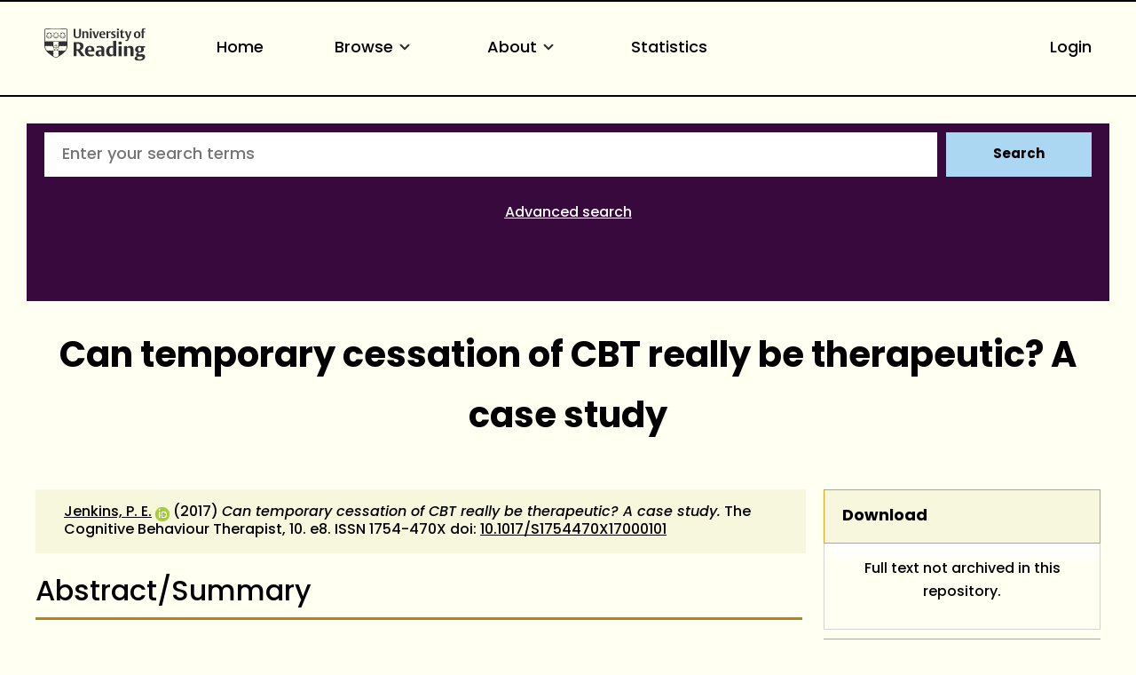

--- FILE ---
content_type: text/html; charset=utf-8
request_url: https://centaur.reading.ac.uk/76082/
body_size: 62409
content:
<!DOCTYPE html>
<html xmlns="http://www.w3.org/1999/xhtml" lang="en">
  <head>
    <meta http-equiv="X-UA-Compatible" content="IE=edge" />
    <meta name="viewport" content="width=device-width, initial-scale=1.0" />
    <title> Can temporary cessation of CBT really be therapeutic? A case study  - CentAUR</title>
    <link rel="icon" href="https://upload.wikimedia.org/wikipedia/commons/a/a0/Reading_shield.png" type="image/x-icon" />
    <link rel="shortcut icon" href="https://upload.wikimedia.org/wikipedia/commons/a/a0/Reading_shield.png" type="image/x-icon" />
    <link rel="stylesheet" href="https://use.typekit.net/rmh6gde.css" />
    <meta content="76082" name="eprints.eprintid" />
<meta content="120" name="eprints.rev_number" />
<meta content="archive" name="eprints.eprint_status" />
<meta content="17706" name="eprints.userid" />
<meta content="disk0/00/07/60/82" name="eprints.dir" />
<meta content="2018-03-26 10:23:18" name="eprints.datestamp" />
<meta content="2025-06-15 02:52:53" name="eprints.lastmod" />
<meta content="2018-03-26 10:23:18" name="eprints.status_changed" />
<meta content="article" name="eprints.type" />
<meta content="show" name="eprints.metadata_visibility" />
<meta content="Jenkins, Paul E." name="eprints.creators_name" />
<meta content="90008646" name="eprints.creators_id" />
<meta content="0000-0003-1673-2903" name="eprints.creators_orcid" />
<meta content="Can temporary cessation of CBT really be therapeutic? A case study" name="eprints.title" />
<meta content="pub" name="eprints.ispublished" />
<meta content="5_27adf427" name="eprints.divisions" />
<meta content="7_074b19a7" name="eprints.divisions" />
<meta content="none" name="eprints.full_text_status" />
<meta content="NO FT, 
FTEMB6 Accepted version requires 6 month embargo once item fully published CC/9/4/2018" name="eprints.suggestions" />
<meta content="Anorexia nervosa (AN) is a notoriously costly and challenging psychiatric illness to treat. Despite an accumulating evidence base, psychological treatment fails to achieve symptom abstinence in many patients with eating disorders, a shortcoming that is likely to be further pronounced in AN. The case study reported here describes how a mutually agreed break in a course of psychotherapy following an initial lack of progress might have influenced outcome for a client with a severe eating disorder. The patient received 26 sessions of CBT and results, consistent with those of larger studies, showed significant improvement on primary symptom measures. These results are discussed in the context of relevant psychological theories and an exploration of the client's motivation. Consideration is also given to other factors that may have influenced outcome." name="eprints.abstract" />
<meta content="2017" name="eprints.date" />
<meta content="published" name="eprints.date_type" />
<meta content="The Cognitive Behaviour Therapist" name="eprints.publication" />
<meta content="10" name="eprints.volume" />
<meta content="Cambridge University Press" name="eprints.publisher" />
<meta content="10.1017/S1754470X17000101" name="eprints.id_number" />
<meta content="TRUE" name="eprints.refereed" />
<meta content="1754-470X" name="eprints.issn" />
<meta content="e8" name="eprints.document_number" />
<meta content="yes" name="eprints.notify_on_approval" />
<meta content="yes" name="eprints.metadata_checked" />
<meta content="90008646" name="eprints.creators_browse_id" />
<meta content="p.jenkins@reading.ac.uk" name="eprints.creators_browse_email" />
<meta content="5_27adf427" name="eprints.divisions_browse" />
<meta content="3_4ac8abb3" name="eprints.divisions_browse" />
<meta content="7_074b19a7" name="eprints.divisions_browse" />
<meta content="7_074b19a7" name="eprints.divs_irstats" />
<meta content="3_4ac8abb3" name="eprints.divs_irstats" />
<meta content="1_9ee5c4c1" name="eprints.divs_irstats" />
<meta content="5_27adf427" name="eprints.divs_irstats" />
<meta content="Jenkins, P. E. &lt;https://centaur.reading.ac.uk/view/creators/90008646.html&gt;" name="eprints.creators_browse_name" />
<meta content="no" name="eprints.further_checking" />
<meta content="Jenkins, Paul E." name="eprints.creators_sort_name" />
<meta content="90008646" name="eprints.creators_sort_id" />
<meta content="FALSE" name="eprints.has_pgr_creators" />
<meta content="FALSE" name="eprints.has_pgt_creators" />
<meta content="FALSE" name="eprints.has_ug_creators" />
<meta content="yes" name="eprints.doi_checked" />
<meta content="1" name="eprints.citation_count_num" />
<meta content="2024-04-28 14:51:42" name="eprints.citation_count_datestamp" />
<meta content="2" name="eprints.altmetric_score" />
<meta content="2017-10-02" name="eprints.altmetric_last_updated" />
<meta content="2023-07-28 03:02:56" name="eprints.altmetric_datestamp" />
<meta content="0.811" name="eprints.sjr_num" />
<meta content="2024" name="eprints.sjr_year" />
<meta content="2025-06-15 02:52:53" name="eprints.sjr_datestamp" />
<meta content="0.88" name="eprints.snip_num" />
<meta content="2024" name="eprints.snip_year" />
<meta content="2025-06-15 02:52:53" name="eprints.snip_datestamp" />
<meta content="TRUE" name="eprints.nofunding" />
<meta content="FALSE" name="eprints.ros_submitted" />
<meta content="auto" name="eprints.ros_action" />
<meta content="FALSE" name="eprints.coversheets_dirty" />
<meta content="2017" name="eprints.dates_date" />
<meta content="2017-09-14" name="eprints.dates_date" />
<meta content="2017-07-28" name="eprints.dates_date" />
<meta content="published" name="eprints.dates_date_type" />
<meta content="published_online" name="eprints.dates_date_type" />
<meta content="accepted" name="eprints.dates_date_type" />
<meta content="9009" name="eprints.hoa_compliant" />
<meta content="AB" name="eprints.hoa_ref_pan" />
<meta content="2017-07-28" name="eprints.hoa_date_acc" />
<meta content="2017-09-14" name="eprints.hoa_date_pub" />
<meta content="c" name="eprints.hoa_ex_dep" />
<meta content="No UK HEI author affiliations. Paul Jenkins contract start date at University of Reading was 18th September 2017. Before this he was employed by the NHS full time - and this is the primary affiliation given on his paper; at the same time he had an &quot;Honorary Research Fellow&quot; post at the University of Birmingham - this is given as a second affiliation, but he was not requested by University of Birmingham to upload content to their repository. This information confirmed with author. AS 4/7/18" name="eprints.hoa_ex_dep_txt" />
<meta content="FALSE" name="eprints.hoa_exclude" />
<meta content="FALSE" name="eprints.reading_wip" />
<meta content="  Jenkins, P. E. &lt;https://centaur.reading.ac.uk/view/creators/90008646.html&gt; ORCID: https://orcid.org/0000-0003-1673-2903 &lt;https://orcid.org/0000-0003-1673-2903&gt;  (2017) Can temporary cessation of CBT really be therapeutic? A case study.  The Cognitive Behaviour Therapist, 10.   e8.   ISSN 1754-470X  doi: 10.1017/S1754470X17000101 &lt;https://doi.org/10.1017/S1754470X17000101&gt;     " name="eprints.citation" />
<link href="http://purl.org/DC/elements/1.0/" rel="schema.DC" />
<meta content="https://centaur.reading.ac.uk/76082/" name="DC.relation" />
<meta content="Can temporary cessation of CBT really be therapeutic? A case study" name="DC.title" />
<meta content="Jenkins, Paul E." name="DC.creator" />
<meta content="Anorexia nervosa (AN) is a notoriously costly and challenging psychiatric illness to treat. Despite an accumulating evidence base, psychological treatment fails to achieve symptom abstinence in many patients with eating disorders, a shortcoming that is likely to be further pronounced in AN. The case study reported here describes how a mutually agreed break in a course of psychotherapy following an initial lack of progress might have influenced outcome for a client with a severe eating disorder. The patient received 26 sessions of CBT and results, consistent with those of larger studies, showed significant improvement on primary symptom measures. These results are discussed in the context of relevant psychological theories and an exploration of the client's motivation. Consideration is also given to other factors that may have influenced outcome." name="DC.description" />
<meta content="Cambridge University Press" name="DC.publisher" />
<meta content="2017" name="DC.date" />
<meta content="Article" name="DC.type" />
<meta content="PeerReviewed" name="DC.type" />
<meta content="  Jenkins, P. E. &lt;https://centaur.reading.ac.uk/view/creators/90008646.html&gt; ORCID: https://orcid.org/0000-0003-1673-2903 &lt;https://orcid.org/0000-0003-1673-2903&gt;  (2017) Can temporary cessation of CBT really be therapeutic? A case study.  The Cognitive Behaviour Therapist, 10.   e8.   ISSN 1754-470X  doi: 10.1017/S1754470X17000101 &lt;https://doi.org/10.1017/S1754470X17000101&gt;     " name="DC.identifier" />
<meta content="10.1017/S1754470X17000101" name="DC.relation" />
<!-- Highwire Press meta tags -->
<meta content="Can temporary cessation of CBT really be therapeutic? A case study" name="citation_title" />
<meta content="Jenkins, Paul E." name="citation_author" />
<meta content="2017" name="citation_publication_date" />
<meta content="2018/03/26" name="citation_online_date" />
<meta content="The Cognitive Behaviour Therapist" name="citation_journal_title" />
<meta content="1754-470X" name="citation_issn" />
<meta content="10" name="citation_volume" />
<meta content="2017" name="citation_date" />
<meta content="2017" name="citation_cover_date" />
<meta content="Cambridge University Press" name="citation_publisher" />
<meta content="Anorexia nervosa (AN) is a notoriously costly and challenging psychiatric illness to treat. Despite an accumulating evidence base, psychological treatment fails to achieve symptom abstinence in many patients with eating disorders, a shortcoming that is likely to be further pronounced in AN. The case study reported here describes how a mutually agreed break in a course of psychotherapy following an initial lack of progress might have influenced outcome for a client with a severe eating disorder. The patient received 26 sessions of CBT and results, consistent with those of larger studies, showed significant improvement on primary symptom measures. These results are discussed in the context of relevant psychological theories and an exploration of the client's motivation. Consideration is also given to other factors that may have influenced outcome." name="citation_abstract" />
<!-- PRISM meta tags -->
<link href="https://www.w3.org/submissions/2020/SUBM-prism-20200910/" rel="schema.prism" />
<meta content="2018-03-26T10:23:18" name="prism.dateReceived" />
<meta content="2025-06-15T02:52:53" name="prism.modificationDate" />
<meta content="1754-470X" name="prism.issn" />
<meta content="The Cognitive Behaviour Therapist" name="prism.publicationName" />
<meta content="10" name="prism.volume" />
<link href="https://centaur.reading.ac.uk/76082/" rel="canonical" />
<link title="ASCII Citation" type="text/plain; charset=utf-8" href="https://centaur.reading.ac.uk/cgi/export/eprint/76082/Text/reading-eprint-76082.txt" rel="alternate" />
<link title="HTML Citation (with IDs)" type="text/html; charset=utf-8" href="https://centaur.reading.ac.uk/cgi/export/eprint/76082/IDandHTML/reading-eprint-76082.html" rel="alternate" />
<link title="RDF+XML" type="application/rdf+xml" href="https://centaur.reading.ac.uk/cgi/export/eprint/76082/RDFXML/reading-eprint-76082.rdf" rel="alternate" />
<link title="METS" type="text/xml; charset=utf-8" href="https://centaur.reading.ac.uk/cgi/export/eprint/76082/METS/reading-eprint-76082.xml" rel="alternate" />
<link title="RefWorks" type="text/plain" href="https://centaur.reading.ac.uk/cgi/export/eprint/76082/RefWorks/reading-eprint-76082.ref" rel="alternate" />
<link title="HTML Citation" type="text/html; charset=utf-8" href="https://centaur.reading.ac.uk/cgi/export/eprint/76082/HTML/reading-eprint-76082.html" rel="alternate" />
<link title="Dublin Core" type="text/plain; charset=utf-8" href="https://centaur.reading.ac.uk/cgi/export/eprint/76082/LocalDC/reading-eprint-76082.txt" rel="alternate" />
<link title="OpenURL ContextObject" type="text/xml; charset=utf-8" href="https://centaur.reading.ac.uk/cgi/export/eprint/76082/ContextObject/reading-eprint-76082.xml" rel="alternate" />
<link title="Atom" type="application/atom+xml;charset=utf-8" href="https://centaur.reading.ac.uk/cgi/export/eprint/76082/Atom/reading-eprint-76082.xml" rel="alternate" />
<link title="Wordle Link" type="text/html; charset=utf-8" href="https://centaur.reading.ac.uk/cgi/export/eprint/76082/WordleLink/reading-eprint-76082.txt" rel="alternate" />
<link title="MODS" type="text/xml; charset=utf-8" href="https://centaur.reading.ac.uk/cgi/export/eprint/76082/MODS/reading-eprint-76082.xml" rel="alternate" />
<link title="OpenURL ContextObject in Span" type="text/plain; charset=utf-8" href="https://centaur.reading.ac.uk/cgi/export/eprint/76082/COinS/reading-eprint-76082.txt" rel="alternate" />
<link title="Dublin Core" type="text/plain; charset=utf-8" href="https://centaur.reading.ac.uk/cgi/export/eprint/76082/LocalDC_For_OAI/reading-eprint-76082.txt" rel="alternate" />
<link title="JSON" type="application/javascript; charset=utf-8" href="https://centaur.reading.ac.uk/cgi/export/eprint/76082/JSON/reading-eprint-76082.js" rel="alternate" />
<link title="BibTeX" type="text/plain; charset=utf-8" href="https://centaur.reading.ac.uk/cgi/export/eprint/76082/BibTeX/reading-eprint-76082.bib" rel="alternate" />
<link title="Refer" type="text/plain" href="https://centaur.reading.ac.uk/cgi/export/eprint/76082/Refer/reading-eprint-76082.refer" rel="alternate" />
<link title="MPEG-21 DIDL" type="text/xml; charset=utf-8" href="https://centaur.reading.ac.uk/cgi/export/eprint/76082/DIDL/reading-eprint-76082.xml" rel="alternate" />
<link title="RIOXX2 XML" type="text/xml; charset=utf-8" href="https://centaur.reading.ac.uk/cgi/export/eprint/76082/RIOXX2/reading-eprint-76082.xml" rel="alternate" />
<link title="Data Cite XML" type="application/xml; charset=utf-8" href="https://centaur.reading.ac.uk/cgi/export/eprint/76082/DataCiteXML/reading-eprint-76082.xml" rel="alternate" />
<link title="EP3 XML" type="application/vnd.eprints.data+xml; charset=utf-8" href="https://centaur.reading.ac.uk/cgi/export/eprint/76082/XML/reading-eprint-76082.xml" rel="alternate" />
<link title="Reference Manager" type="text/plain" href="https://centaur.reading.ac.uk/cgi/export/eprint/76082/RIS/reading-eprint-76082.ris" rel="alternate" />
<link title="RDF+N3" type="text/n3" href="https://centaur.reading.ac.uk/cgi/export/eprint/76082/RDFN3/reading-eprint-76082.n3" rel="alternate" />
<link title="Multiline CSV" type="text/csv; charset=utf-8" href="https://centaur.reading.ac.uk/cgi/export/eprint/76082/CSV/reading-eprint-76082.csv" rel="alternate" />
<link title="Simple Metadata" type="text/plain; charset=utf-8" href="https://centaur.reading.ac.uk/cgi/export/eprint/76082/Simple/reading-eprint-76082.txt" rel="alternate" />
<link title="EndNote" type="text/plain" href="https://centaur.reading.ac.uk/cgi/export/eprint/76082/EndNote/reading-eprint-76082.enw" rel="alternate" />
<link title="Dublin Core" type="text/plain; charset=utf-8" href="https://centaur.reading.ac.uk/cgi/export/eprint/76082/DC/reading-eprint-76082.txt" rel="alternate" />
<link title="RDF+N-Triples" type="text/plain" href="https://centaur.reading.ac.uk/cgi/export/eprint/76082/RDFNT/reading-eprint-76082.nt" rel="alternate" />
<link href="https://centaur.reading.ac.uk/" rel="Top" />
    <link href="https://centaur.reading.ac.uk/sword-app/servicedocument" rel="Sword" />
    <link href="https://centaur.reading.ac.uk/id/contents" rel="SwordDeposit" />
    <link href="https://centaur.reading.ac.uk/cgi/search" type="text/html" rel="Search" />
    <link href="https://centaur.reading.ac.uk/cgi/opensearchdescription" type="application/opensearchdescription+xml" title="CentAUR" rel="Search" />
    <script type="text/javascript" src="https://www.google.com/jsapi">
//padder
</script><script type="text/javascript">
// <![CDATA[
google.charts.load("current", {packages:["corechart", "geochart"]});
// ]]></script><script type="text/javascript">
// <![CDATA[
var eprints_http_root = "https://centaur.reading.ac.uk";
var eprints_http_cgiroot = "https://centaur.reading.ac.uk/cgi";
var eprints_oai_archive_id = "centaur.reading.ac.uk";
var eprints_logged_in = false;
var eprints_logged_in_userid = 0; 
var eprints_logged_in_username = ""; 
var eprints_logged_in_usertype = ""; 
var eprints_lang_id = "en";
// ]]></script>
    <style type="text/css">.ep_logged_in { display: none }</style>
    <link href="/style/auto-3.4.6.css?1769196054" type="text/css" rel="stylesheet" />
    <script type="text/javascript" src="/javascript/auto-3.4.6.js?1769196054">
//padder
</script>
    <!--[if lte IE 6]>
        <link rel="stylesheet" type="text/css" href="/style/ie6.css" />
   <![endif]-->
    <meta content="EPrints 3.4.6" name="Generator" />
    <meta http-equiv="Content-Type" content="text/html; charset=UTF-8" />
    <meta http-equiv="Content-Language" content="en" />
    <script type="text/javascript">
// <![CDATA[
var eprints_user_id = "false";
// ]]></script><style>.abstract_lists { display: none !important; } .ep_search_BatchList{ display: none; }</style>
  </head>
  <body>
    <div class="sb-tools-bar-wrapper content m-auto d-none">
      <div class="sb-tools-bar">
        <ul id="ep_tm_menu_tools" class="ep_tm_key_tools"><li class="ep_tm_key_tools_item"><a href="/cgi/users/home" class="ep_tm_key_tools_item_link">Login</a></li></ul>
      </div>
    </div>
    <div class="sb-header-bar-wrapper">
      <div class="sb-header-bar content m-auto">
        <ul class="sb-header-item-list">
          <li class="sb-header-item-logo">
            <a href="https://www.reading.ac.uk/"><div style="     visibility: hidden;     width: 0px;     height: 0px; ">link to Reading.ac.uk</div>
<svg width="113.559" height="38" viewBox="0 0 113.559 36.97">
  <defs>
    <clippath id="clip-path">
      <rect id="Rectangle_225" data-name="Rectangle 225" width="113.559" height="36.97" transform="translate(0 0)" fill="#303030"></rect>
    </clippath>
  </defs>
  <g id="Group_235" data-name="Group 235" transform="translate(0 0)">
    <g id="Group_234" data-name="Group 234" clip-path="url(#clip-path)">
      <path id="Path_123" data-name="Path 123" d="M41,6.718V1H39.222V7.5a5.84,5.84,0,0,1-.088,1.279c-.221.94-.867,1.4-2.088,1.4a1.793,1.793,0,0,1-2-1.264A4.831,4.831,0,0,1,34.93,7.63V1h-2.1V6.91a5.82,5.82,0,0,0,.559,3.115c.558.868,1.66,1.515,3.572,1.515,2.1,0,3.116-.853,3.586-1.794A6.515,6.515,0,0,0,41,6.718" fill="#303030"></path>
      <path id="Path_124" data-name="Path 124" d="M49.345,11.378V6.836a7.089,7.089,0,0,0-.117-1.47A2.18,2.18,0,0,0,46.861,3.69a2.73,2.73,0,0,0-2.249.926V3.852h-2v7.526h2.058V5.263a2.625,2.625,0,0,1,1.131-.25,1.243,1.243,0,0,1,1.412,1,5.785,5.785,0,0,1,.059,1.059v4.307Zm3.91-9.7A1.061,1.061,0,0,0,52.079.618a1.083,1.083,0,0,0-1.219,1.1,1.061,1.061,0,0,0,1.175,1.059,1.085,1.085,0,0,0,1.22-1.1m-.161,2.176H51.036v7.526h2.058Zm8.276,0H59.548L58.092,8.718c-.1.367-.264.925-.264.925s-.059-.323-.22-.9L56.167,3.852H53.948l2.645,7.541h2Zm7.086,3.9V7.63A5.434,5.434,0,0,0,68,5.072,2.8,2.8,0,0,0,65.266,3.7c-3.057,0-3.587,2.513-3.587,3.925,0,3.013,1.853,3.866,3.91,3.866a5.907,5.907,0,0,0,2.587-.442l-.4-1.131a3.38,3.38,0,0,1-1.6.338,2.228,2.228,0,0,1-2.411-2.367V7.747ZM66.413,6.7H63.782a3.97,3.97,0,0,1,.087-.883c.163-.676.515-1.116,1.25-1.116.882,0,1.294.558,1.294,1.675Zm8.1-2.779a2.456,2.456,0,0,0-.984-.191,2.076,2.076,0,0,0-1.809,1.117v-1h-2v7.526h2.058V5.469a2.112,2.112,0,0,1,1.1-.265,2.055,2.055,0,0,1,1.22.368Z" fill="#303030"></path>
      <path id="Path_125" data-name="Path 125" d="M80.11,9.144A2.16,2.16,0,0,0,78.7,7.085l-1.073-.543c-.6-.31-.883-.456-.883-.927,0-.572.545-.735,1.162-.735a3.579,3.579,0,0,1,1.631.4L79.947,4.1a5.732,5.732,0,0,0-2.307-.4c-1.677,0-2.705.719-2.705,2.146A2.277,2.277,0,0,0,76.435,8l1.1.6c.5.279.706.411.706.853,0,.558-.442.837-1.25.837a3.92,3.92,0,0,1-1.91-.411l-.413,1.175a5.728,5.728,0,0,0,2.543.442c1.559,0,2.9-.632,2.9-2.352M83.7,1.676A1.06,1.06,0,0,0,82.521.618a1.084,1.084,0,0,0-1.22,1.1,1.061,1.061,0,0,0,1.176,1.059,1.085,1.085,0,0,0,1.22-1.1m-.161,2.176H81.478v7.526h2.058Zm6.447,7.291-.338-1.132a2.043,2.043,0,0,1-.882.206c-.97,0-1.058-.618-1.058-1.367V4.984h2.219V3.866H87.705V2.1H86.367l-.015.132a2.233,2.233,0,0,1-1.44,1.734l-.206.074v.941h.941V8.717a5.654,5.654,0,0,0,.147,1.53c.323.94,1.072,1.219,2.293,1.219a5.429,5.429,0,0,0,1.9-.323" fill="#303030"></path>
      <path id="Path_126" data-name="Path 126" d="M97.767,3.851H95.944l-1.382,4.91c-.118.426-.25.911-.25.911a7.268,7.268,0,0,0-.235-.941l-1.485-4.88H90.358l3.013,7.894-.249.69c-.25.707-.559,1.044-1.192,1.044a2.807,2.807,0,0,1-.839-.176l-.2,1.206a3.5,3.5,0,0,0,1.279.191c1.22,0,1.969-.515,2.484-1.985Z" fill="#303030"></path>
      <path id="Path_127" data-name="Path 127" d="M107.885,7.5c0-2.352-1.279-3.808-3.632-3.808-2.749,0-3.792,1.956-3.792,4.058,0,2.352,1.294,3.807,3.646,3.807,2.749,0,3.778-1.955,3.778-4.057m-2.132.132c0,1.809-.4,2.72-1.558,2.72-1.205,0-1.6-1.015-1.6-2.749,0-1.809.412-2.7,1.574-2.7,1.205,0,1.587,1,1.587,2.734M113.559.25A3.792,3.792,0,0,0,112.03,0a2.265,2.265,0,0,0-2.5,1.6,7.637,7.637,0,0,0-.148,1.867v.4h-.94V4.984h.94v6.393h2.029V4.984h1.542V3.866h-1.542V2.779a2.581,2.581,0,0,1,.147-1.162.893.893,0,0,1,.882-.441,1.436,1.436,0,0,1,.764.192Z" fill="#303030"></path>
      <path id="Path_128" data-name="Path 128" d="M85.043,15.235c-1.235,0-2,.672-2,1.753a1.686,1.686,0,0,0,1.913,1.662c1.236,0,2-.672,2-1.753a1.686,1.686,0,0,0-1.913-1.662" fill="#303030"></path>
      <path id="Path_129" data-name="Path 129" d="M51.139,20.155c-5.079,0-5.627,4.191-5.627,5.993,0,4.838,3.295,5.853,6.06,5.853a10.709,10.709,0,0,0,4.136-.642c-.064-.192-.494-1.481-.572-1.717a6.064,6.064,0,0,1-2.448.471c-2.566,0-3.715-1.672-3.715-3.328v-.3h7.2v-.066a9.235,9.235,0,0,0-.667-4.037c-.811-1.521-2.2-2.229-4.367-2.229m1.71,4.763h-3.9V24.78a7.716,7.716,0,0,1,.093-1.346c.226-1.211.837-1.8,1.868-1.8,1.322,0,1.938.8,1.938,2.507Z" fill="#303030"></path>
      <path id="Path_130" data-name="Path 130" d="M40.553,24.944A4.645,4.645,0,0,0,43.8,20.315a4.087,4.087,0,0,0-3.312-4.036,19.953,19.953,0,0,0-4.229-.315c-1.6,0-3.008.08-3.417.105V31.82h3.3V25.464h.961L41.6,31.82h3.979L40.356,25ZM38.6,23.82a4.7,4.7,0,0,1-1.378.119l-1.072-.027V17.76l.116-.019a6.914,6.914,0,0,1,1-.048c2.07,0,3.077,1.007,3.077,3.077,0,1.928-.9,2.84-1.745,3.05" fill="#303030"></path>
      <path id="Path_131" data-name="Path 131" d="M62.759,20.133a12.658,12.658,0,0,0-4.246.627c.072.2.532,1.527.613,1.758a6.849,6.849,0,0,1,2.7-.519,2.029,2.029,0,0,1,2.039.969,3.144,3.144,0,0,1,.195,1.288v.73l-.006.143-1.681-.074a6.226,6.226,0,0,0-3.679.794,3.105,3.105,0,0,0-1.264,2.759A3.225,3.225,0,0,0,60.982,32a3.494,3.494,0,0,0,2.916-1.17l.252-.374V31.82h3.165V24.848a8.035,8.035,0,0,0-.287-2.64c-.534-1.4-1.93-2.075-4.269-2.075m1.3,9.877-.07.04a2.78,2.78,0,0,1-1.275.223,1.737,1.737,0,0,1-1.961-1.847,2.07,2.07,0,0,1,.5-1.445,2.318,2.318,0,0,1,1.713-.561l.973.024.121,0Z" fill="#303030"></path>
      <rect id="Rectangle_224" data-name="Rectangle 224" width="3.415" height="11.436" transform="translate(83.29 20.385)" fill="#303030"></rect>
      <path id="Path_132" data-name="Path 132" d="M74.63,20.2c-3.175,0-5.308,2.463-5.308,6.129,0,3.6,1.686,5.671,4.625,5.671a3.485,3.485,0,0,0,3.071-1.3l.256-.433v1.55h3.3V14.459H77.16v6.378l-.22-.163a4.2,4.2,0,0,0-2.31-.473m2.53,1.841V29.6l-.07.04a3.171,3.171,0,0,1-1.457.313c-1.782,0-2.8-1.412-2.8-3.875,0-2.8,1.074-4.216,3.191-4.216a3.219,3.219,0,0,1,1.051.146Z" fill="#303030"></path>
      <path id="Path_133" data-name="Path 133" d="M96.321,20.133a3.954,3.954,0,0,0-3.347,1.4l-.254.391V20.384h-3.3V31.819h3.416V22.556l.072-.039a3.537,3.537,0,0,1,1.569-.335,1.827,1.827,0,0,1,2.05,1.409,8.958,8.958,0,0,1,.093,1.417v6.811h3.438V24.871a10.952,10.952,0,0,0-.178-2.249c-.17-.748-.856-2.489-3.558-2.489" fill="#303030"></path>
      <path id="Path_134" data-name="Path 134" d="M106.734,20.155c-3.351,0-4.851,1.934-4.851,3.851a3.243,3.243,0,0,0,2.662,3.418l.507.076-.477.188a2.723,2.723,0,0,0-1.713,2.379,1.694,1.694,0,0,0,.9,1.582l.47.211-.513.052c-.1.01-2.428.266-2.428,2.325,0,2.377,3,2.732,4.784,2.732a11.389,11.389,0,0,0,3.6-.494c2.91-.97,3.345-2.947,3.345-4.039,0-2.524-1.947-2.848-3.644-2.848l-1.61.028-.919.018c-.47,0-1.345,0-1.345-1a1.235,1.235,0,0,1,.339-.876l.054-.04,1.112.072c2.981,0,4.692-1.32,4.692-3.622a2.7,2.7,0,0,0-.665-1.838l-.242-.236h2.343V20.407l-4.525,0a7.156,7.156,0,0,0-1.878-.247m.958,11.961c1.06,0,1.826,0,2.231.4a1.053,1.053,0,0,1,.276.782c0,.905-.569,1.983-3.282,1.983-1.306,0-2.8-.194-2.8-1.71a1.608,1.608,0,0,1,.951-1.448l.026-.011Zm.143-5.943,0,0a1.852,1.852,0,0,1-.959.247c-1.162,0-1.8-.858-1.8-2.416a2.473,2.473,0,0,1,.819-2.192,1.92,1.92,0,0,1,.982-.27c1.161,0,1.8.85,1.8,2.393a2.5,2.5,0,0,1-.838,2.236" fill="#303030"></path>
      <path id="Path_135" data-name="Path 135" d="M25.987,19.755l-.08-17.767A1.192,1.192,0,0,0,24.866.91c-.076-.018-2.71-.278-11.8-.278h-.133c-8.221,0-11.2.162-11.8.276A1.276,1.276,0,0,0,.07,2.028C.064,2.085,0,19.774,0,19.774A8.566,8.566,0,0,0,.4,22.525a12.45,12.45,0,0,0,4.5,6.233,39.718,39.718,0,0,0,7.967,5.065c.076.033.1.045.123.045s.046-.005.137-.047a42.57,42.57,0,0,0,7.938-5.063,12.389,12.389,0,0,0,4.532-6.2,8.573,8.573,0,0,0,.39-2.8M.769,2.1a.593.593,0,0,1,.5-.51c.618-.115,3.489-.269,11.659-.269h.133c8.99,0,11.558.262,11.581.267a.618.618,0,0,1,.553.531l.058,13.026c-1.18-.052-4.567-.161-12.177-.161-7.763,0-11.2.112-12.364.163C.738,9.91.769,2.1.769,2.1M23.108,25.724a.771.771,0,0,0-1.426.167.789.789,0,0,0-.743-.576.78.78,0,0,0-.743.577.79.79,0,0,0-.743-.577.778.778,0,0,0-.743.577.791.791,0,0,0-.744-.577.78.78,0,0,0-.743.576.78.78,0,1,0-.955.956.789.789,0,0,0-.577.743.779.779,0,0,0,.577.742.793.793,0,0,0-.577.745.78.78,0,0,0,.576.742.774.774,0,0,0-.056,1.479l-.328.225a28.2,28.2,0,0,1-2.9,1.58,26.376,26.376,0,0,1-2.859-1.543l-.373-.251a.792.792,0,0,0,.547-.747.778.778,0,0,0-.577-.742.791.791,0,0,0,.577-.743.781.781,0,0,0-.577-.744.79.79,0,0,0,.577-.743.779.779,0,0,0-.577-.743.779.779,0,0,0-.212-1.532.779.779,0,0,0-.742.576.79.79,0,0,0-.744-.576.78.78,0,0,0-.743.576.79.79,0,0,0-.743-.576.781.781,0,0,0-.744.577.789.789,0,0,0-.743-.577.78.78,0,0,0-.743.576.789.789,0,0,0-.743-.576.779.779,0,0,0-.684.41A10.635,10.635,0,0,1,.7,20.517v-.036l.012,0A.8.8,0,0,0,1.32,19.9a.793.793,0,0,0,.751.6.781.781,0,0,0,.743-.577.789.789,0,0,0,.743.577.778.778,0,0,0,.743-.577.791.791,0,0,0,.744.577.781.781,0,0,0,.743-.577.79.79,0,0,0,.743.577.78.78,0,0,0,.743-.577.789.789,0,0,0,.744.577.778.778,0,0,0,.742-.577.78.78,0,0,0,1.533-.212.779.779,0,0,0-.578-.742.792.792,0,0,0,.578-.744.781.781,0,0,0-.578-.743.79.79,0,0,0,.578-.743.781.781,0,0,0-.588-.747.8.8,0,0,0,.491-.368l.023-.043c1.3-.02,2.315-.033,2.681-.033.39,0,1.488.014,2.876.035l.024.044a.791.791,0,0,0,.488.366.768.768,0,0,0-.009,1.489.789.789,0,0,0-.576.743.78.78,0,0,0,.576.743A.78.78,0,0,0,16.49,20.5a.779.779,0,0,0,.743-.577.789.789,0,0,0,.743.577.778.778,0,0,0,.743-.577.791.791,0,0,0,.744.577.78.78,0,0,0,.743-.577.79.79,0,0,0,.744.577.78.78,0,0,0,.742-.577.789.789,0,0,0,.744.577.78.78,0,0,0,.743-.577.789.789,0,0,0,.743.577.779.779,0,0,0,.75-.6.79.79,0,0,0,.576.582h0v.028a10.417,10.417,0,0,1-2.144,5.218" fill="#303030"></path>
      <path id="Path_136" data-name="Path 136" d="M15.564,20.854a1.743,1.743,0,0,0-.692-1.033l-.013-.011-.005,0a1.752,1.752,0,0,0-1.184-.341C13.257,19.13,13.056,18.2,13,18.2s-.242.937-.667,1.271a1.748,1.748,0,0,0-1.2.338l-.006.005a1.784,1.784,0,0,0-.7,1.017c-.447.29-1.4.193-1.415.245s.818.521,1,1.03a1.47,1.47,0,0,0-.14.65,2.014,2.014,0,0,0,.093.6l.005.015a1.752,1.752,0,0,0,.765.976c.135.514-.247,1.384-.2,1.417s.741-.609,1.281-.634a1.746,1.746,0,0,0,1.163.426H13a1.755,1.755,0,0,0,1.175-.433c.531.031,1.24.662,1.285.63s-.348-.888-.208-1.409a1.749,1.749,0,0,0,.76-.972l0-.016a2.019,2.019,0,0,0,.093-.6,1.48,1.48,0,0,0-.139-.65c.2-.493,1.009-.968.992-1.019s-.94.056-1.4-.23m.167,2.408,0,.01a1.458,1.458,0,0,1-.6.8.638.638,0,0,1-.4.091.9.9,0,0,1-.377-.174.467.467,0,0,1-.038-.034c-.074-.1-.207-.359-.28-.467-.1-.142-.264-.534-.5-.364s.087.448.193.585c.08.1.283.308.357.411a.41.41,0,0,1,.022.05.893.893,0,0,1,.048.408.622.622,0,0,1-.195.338,1.444,1.444,0,0,1-.965.34h0a1.443,1.443,0,0,1-.95-.329.63.63,0,0,1-.2-.349.88.88,0,0,1,.048-.408.3.3,0,0,1,.022-.05c.074-.1.277-.308.357-.411.106-.137.426-.416.194-.585s-.4.222-.5.364c-.075.108-.207.365-.282.467a.315.315,0,0,1-.041.037.9.9,0,0,1-.373.171.638.638,0,0,1-.389-.084,1.442,1.442,0,0,1-.612-.8l0-.011a1.426,1.426,0,0,1,.029-1.023.623.623,0,0,1,.258-.283.9.9,0,0,1,.391-.082.255.255,0,0,1,.067.007c.122.038.378.168.5.212.163.059.528.276.618,0s-.335-.312-.5-.36c-.126-.037-.41-.083-.531-.123a.3.3,0,0,1-.054-.032.9.9,0,0,1-.272-.3.633.633,0,0,1-.037-.407,1.462,1.462,0,0,1,.577-.823l.005,0a1.433,1.433,0,0,1,.972-.291.63.63,0,0,1,.359.16.9.9,0,0,1,.2.351.292.292,0,0,1,.013.061c0,.127-.043.412-.047.543-.006.172-.1.587.188.587s.193-.415.188-.587c-.005-.131-.048-.416-.048-.543a.258.258,0,0,1,.013-.058.891.891,0,0,1,.2-.354.629.629,0,0,1,.371-.161,1.44,1.44,0,0,1,.961.292l.009.006a1.445,1.445,0,0,1,.573.82.63.63,0,0,1-.038.406.886.886,0,0,1-.283.305.421.421,0,0,1-.043.025c-.121.04-.4.086-.53.123-.166.048-.59.086-.5.36s.454.056.617,0c.123-.044.38-.174.5-.212a.244.244,0,0,1,.051,0,.874.874,0,0,1,.407.08.629.629,0,0,1,.265.3,1.445,1.445,0,0,1,.022,1.011" fill="#303030"></path>
      <path id="Path_137" data-name="Path 137" d="M14.867,19.817l0,0h0Z" fill="#303030"></path>
      <path id="Path_138" data-name="Path 138" d="M13,23a.629.629,0,1,1,.634-.629A.632.632,0,0,1,13,23" fill="#303030"></path>
      <path id="Path_139" data-name="Path 139" d="M8.188,7.922h0a4.289,4.289,0,0,1-.393-.316c-.041-.04-.142-.153-.284-.319L7.5,7.27c.005,0,.458-1.161.458-1.161A.683.683,0,0,0,8,5.878a.35.35,0,0,0-.372-.347l-1.447,0A2.333,2.333,0,0,0,6,5.211a.608.608,0,0,0-.61-.376.611.611,0,0,0-.614.377,2.438,2.438,0,0,0-.18.316l-1.445,0a.366.366,0,0,0-.306.143.362.362,0,0,0-.066.2.683.683,0,0,0,.047.231s.442,1.136.454,1.168l-.01.008c-.145.17-.244.28-.285.32a4.289,4.289,0,0,1-.393.316,1.122,1.122,0,0,0-.605.87V8.81a1.821,1.821,0,0,0,.3.787l.064.116a6.742,6.742,0,0,0,.459.851,6.565,6.565,0,0,0,1.055.907,2.513,2.513,0,0,0,.608.179l.077.015a4.057,4.057,0,0,0,.838.2,4.089,4.089,0,0,0,.838-.2L6.3,11.65a2.5,2.5,0,0,0,.611-.179,6.565,6.565,0,0,0,1.055-.907,6.944,6.944,0,0,0,.459-.852L8.493,9.6a1.834,1.834,0,0,0,.3-.786V8.791a1.117,1.117,0,0,0-.6-.869m-1.3.313A11.043,11.043,0,0,0,8,9.725a2.99,2.99,0,0,1-.182.434,1.233,1.233,0,0,1-.25.276A10.893,10.893,0,0,0,6.43,8.824l-.011.012,0,.017a11.3,11.3,0,0,0,.824,1.805l.017.034a3.972,3.972,0,0,1-.449.373,1.649,1.649,0,0,1-.353.132A14.968,14.968,0,0,0,5.8,9.167h0l-.011.008c-.007.007-.015.027-.015.113,0,.428.19,1.943.2,2.033l-.091.021-.19.042-.081.025a1.041,1.041,0,0,1-.222.053,1.006,1.006,0,0,1-.218-.053l-.082-.025L4.9,11.342l-.092-.021c.012-.09.2-1.607.2-2.033,0-.086-.007-.105-.014-.113l0,0-.013-.005a15.109,15.109,0,0,0-.65,2.03,1.728,1.728,0,0,1-.354-.132,4.083,4.083,0,0,1-.447-.373l.023-.046a13.277,13.277,0,0,0,.818-1.793l0-.015-.009-.011a10.316,10.316,0,0,0-1.137,1.608,1.208,1.208,0,0,1-.25-.276,2.944,2.944,0,0,1-.184-.438A10.893,10.893,0,0,0,3.891,8.238l-.005-.016a.09.09,0,0,0-.018-.01A10.39,10.39,0,0,0,2.61,9.344l-.055-.1-.091-.167a.559.559,0,0,1-.043-.228l0-.077c.012-.167.188-.375.494-.586A3.5,3.5,0,0,0,3.261,7.9l.064-.059a25.431,25.431,0,0,0,1.819-2.46.288.288,0,0,1,.494,0,25.346,25.346,0,0,0,1.82,2.46l.062.057a3.2,3.2,0,0,0,.344.293c.177.122.476.36.494.586l0,.077a.543.543,0,0,1-.043.228l-.086.16c-.005.007-.047.082-.059.106A10.676,10.676,0,0,0,6.918,8.212L6.9,8.217a.055.055,0,0,0-.011.018M6.373,5.866H7.507c.087,0,.11.01.116.019l.011.047a.257.257,0,0,1-.022.1s-.334.875-.382,1c-.017-.025-.776-1.05-.857-1.16m-1.963,0-.858,1.16-.382-1a.3.3,0,0,1-.022-.1l.012-.047c.006-.009.028-.023.115-.019H4.41" fill="#303030"></path>
      <path id="Path_140" data-name="Path 140" d="M15.8,7.826h0a4.034,4.034,0,0,1-.393-.317c-.041-.039-.142-.152-.284-.318l-.014-.016s.458-1.161.458-1.161a.683.683,0,0,0,.047-.231.35.35,0,0,0-.372-.347l-1.447,0a2.09,2.09,0,0,0-.18-.318.685.685,0,0,0-1.223,0,2.3,2.3,0,0,0-.18.316l-1.445,0a.361.361,0,0,0-.306.143.355.355,0,0,0-.067.2.7.7,0,0,0,.047.23s.443,1.137.455,1.169l-.01.008c-.145.169-.244.28-.285.319a4.159,4.159,0,0,1-.393.317,1.122,1.122,0,0,0-.605.87v.018a1.811,1.811,0,0,0,.3.787l.064.116a6.718,6.718,0,0,0,.458.851,6.571,6.571,0,0,0,1.056.908,2.513,2.513,0,0,0,.608.179l.077.015a4.1,4.1,0,0,0,.837.2,4.056,4.056,0,0,0,.838-.2l.075-.015a2.475,2.475,0,0,0,.611-.179,6.526,6.526,0,0,0,1.055-.908,6.608,6.608,0,0,0,.459-.851l.065-.116a1.833,1.833,0,0,0,.3-.787V8.695a1.117,1.117,0,0,0-.6-.869m-1.3.313a10.952,10.952,0,0,0,1.1,1.49,2.775,2.775,0,0,1-.182.434,1.172,1.172,0,0,1-.25.275,10.857,10.857,0,0,0-1.133-1.61l-.012.011,0,.018a11.345,11.345,0,0,0,.824,1.805l.018.034a3.972,3.972,0,0,1-.449.373,1.649,1.649,0,0,1-.353.132,15.012,15.012,0,0,0-.651-2.03h0l-.011.008c-.007.007-.015.027-.015.113,0,.428.189,1.943.2,2.033l-.091.021-.19.043-.081.024a1.036,1.036,0,0,1-.223.053,1.012,1.012,0,0,1-.217-.053l-.082-.024-.191-.043-.092-.021c.011-.09.2-1.607.2-2.034,0-.085-.007-.1-.014-.112l0,0-.013,0a15.156,15.156,0,0,0-.65,2.03,1.744,1.744,0,0,1-.354-.132,3.916,3.916,0,0,1-.447-.373c0-.01.023-.046.023-.046a13.224,13.224,0,0,0,.817-1.793l0-.015-.009-.012a10.278,10.278,0,0,0-1.137,1.608,1.176,1.176,0,0,1-.25-.275,2.942,2.942,0,0,1-.184-.439,10.816,10.816,0,0,0,1.1-1.482l0-.016a.056.056,0,0,0-.018-.01,10.307,10.307,0,0,0-1.258,1.132c-.01-.017-.055-.1-.055-.1l-.091-.167a.559.559,0,0,1-.043-.228l0-.078c.013-.166.189-.374.494-.585a3.517,3.517,0,0,0,.343-.291l.063-.059a25.262,25.262,0,0,0,1.82-2.46.286.286,0,0,1,.493,0,25.509,25.509,0,0,0,1.821,2.46l.061.057a3.315,3.315,0,0,0,.345.293c.177.122.476.36.493.585l0,.078a.576.576,0,0,1-.043.228l-.091.168-.055.1a10.5,10.5,0,0,0-1.254-1.132l-.016,0a.088.088,0,0,0-.01.019m-.52-2.369h1.135c.087,0,.109.01.115.02l.012.045-.022.1s-.334.875-.382,1l-.858-1.16m-1.962,0c-.021.028-.841,1.135-.858,1.16l-.382-1a.3.3,0,0,1-.022-.1l.012-.046c.006-.01.028-.024.115-.02h1.135" fill="#303030"></path>
      <path id="Path_141" data-name="Path 141" d="M23.378,7.922h0a4.465,4.465,0,0,1-.393-.316c-.041-.04-.142-.153-.284-.319l-.014-.016c.006,0,.458-1.161.458-1.161a.683.683,0,0,0,.047-.231.348.348,0,0,0-.372-.347l-1.447,0a2.16,2.16,0,0,0-.179-.317.686.686,0,0,0-1.224,0,2.194,2.194,0,0,0-.179.316l-1.446,0a.367.367,0,0,0-.306.143.362.362,0,0,0-.066.2.683.683,0,0,0,.047.231s.442,1.136.455,1.168l-.011.008c-.145.17-.243.28-.284.32a4.465,4.465,0,0,1-.393.316,1.121,1.121,0,0,0-.606.87V8.81a1.808,1.808,0,0,0,.3.787l.064.116a6.742,6.742,0,0,0,.459.851,6.609,6.609,0,0,0,1.055.907,2.506,2.506,0,0,0,.609.179l.076.015a4.12,4.12,0,0,0,.837.2,4.067,4.067,0,0,0,.839-.2l.076-.015a2.506,2.506,0,0,0,.61-.179,6.66,6.66,0,0,0,1.055-.907,6.81,6.81,0,0,0,.459-.852l.064-.116a1.821,1.821,0,0,0,.3-.786V8.791a1.119,1.119,0,0,0-.6-.869m-1.3.313a11.043,11.043,0,0,0,1.1,1.49,2.991,2.991,0,0,1-.182.434,1.2,1.2,0,0,1-.25.276A10.893,10.893,0,0,0,21.62,8.824l-.011.012,0,.017a11.3,11.3,0,0,0,.824,1.805l.017.034a3.952,3.952,0,0,1-.448.373,1.676,1.676,0,0,1-.354.132A14.968,14.968,0,0,0,21,9.167H20.99l-.011.008c-.007.007-.015.027-.015.113,0,.428.19,1.943.2,2.033l-.091.021-.19.042-.081.025a1.013,1.013,0,0,1-.222.053,1.006,1.006,0,0,1-.218-.053l-.082-.025-.191-.042L20,11.321c.012-.09.2-1.607.2-2.033,0-.086-.008-.105-.015-.113l0,0-.013-.005a14.969,14.969,0,0,0-.649,2.03,1.693,1.693,0,0,1-.355-.132,4.006,4.006,0,0,1-.447-.373l.024-.046a13.224,13.224,0,0,0,.817-1.793l0-.015-.01-.011a10.316,10.316,0,0,0-1.137,1.608,1.186,1.186,0,0,1-.25-.276,2.944,2.944,0,0,1-.184-.438,10.806,10.806,0,0,0,1.1-1.483l0-.016a.09.09,0,0,0-.018-.01A10.39,10.39,0,0,0,17.8,9.344l-.055-.1-.09-.167a.543.543,0,0,1-.044-.228l0-.077c.012-.167.188-.375.494-.586a3.381,3.381,0,0,0,.342-.291l.064-.059a25.1,25.1,0,0,0,1.819-2.46.288.288,0,0,1,.494,0,25.346,25.346,0,0,0,1.82,2.46l.062.057a3.2,3.2,0,0,0,.344.293c.177.122.476.36.494.586l0,.077a.543.543,0,0,1-.043.228l-.091.168-.054.1a10.6,10.6,0,0,0-1.255-1.132l-.015.005a.055.055,0,0,0-.011.018m-.519-2.369H22.7c.086,0,.109.01.115.019l.012.047-.022.1s-.335.875-.383,1c-.017-.025-.776-1.05-.857-1.16m-1.963,0-.858,1.16-.382-1a.3.3,0,0,1-.022-.1l.012-.047c.006-.009.029-.023.115-.019H19.6" fill="#303030"></path>
    </g>
  </g>
</svg>
            </a>
          </li>
          <li class="sb-header-item">
            <a href="/">
              Home
            </a>
          </li>
          <li class="sb-header-item sb-header-item-browse">
		  <a href="/view.html" menu="browse-menu">
              Browse

<svg id="small_chevron_down" data-name="small chevron down" width="26" height="26" viewBox="0 0 26 26">
  <defs>
    <clippath id="clip-path">
      <rect id="Rectangle_296" data-name="Rectangle 296" width="26" height="26" fill="none"></rect>
    </clippath>
  </defs>
  <g id="Group_157" data-name="Group 157" clip-path="url(#clip-path)">
    <path id="Path_77" data-name="Path 77" d="M12.417,15.5a1.08,1.08,0,0,1-.766-.317L7.317,10.849A1.083,1.083,0,0,1,8.849,9.317l3.567,3.567,3.567-3.567a1.083,1.083,0,1,1,1.532,1.532l-4.333,4.333a1.08,1.08,0,0,1-.766.317" transform="translate(0.583 0.75)" fill="#303030"></path>
  </g>
</svg>

            </a>
            <div id="browse-menu" style="display:none;position: absolute;     background: white;     padding: 10px;     margin-top: 10px;">
              <div class="sb-browse">
                <a href="/view/year/">
                  Year
                </a>
              </div>
              <div class="sb-browse">
                <a href="/view/divisions/">
                  Division
                </a>
              </div>
              <div class="sb-browse">
                <a href="/view/creators">
                  Author
                </a>
              </div>
              <div class="sb-browse">
                <a href="/cgi/latest_tool">
                  Latest additions
                </a>
              </div>
            </div>
          </li>

          <li class="sb-header-item sb-header-item-information">
	    <a href="/page/information" menu="information-menu">
              About
<svg id="small_chevron_down" data-name="small chevron down" width="26" height="26" viewBox="0 0 26 26">
  <defs>
    <clippath id="clip-path">
      <rect id="Rectangle_296" data-name="Rectangle 296" width="26" height="26" fill="none"></rect>
    </clippath>
  </defs>
  <g id="Group_157" data-name="Group 157" clip-path="url(#clip-path)">
    <path id="Path_77" data-name="Path 77" d="M12.417,15.5a1.08,1.08,0,0,1-.766-.317L7.317,10.849A1.083,1.083,0,0,1,8.849,9.317l3.567,3.567,3.567-3.567a1.083,1.083,0,1,1,1.532,1.532l-4.333,4.333a1.08,1.08,0,0,1-.766.317" transform="translate(0.583 0.75)" fill="#303030"></path>
  </g>
</svg>
            </a>
            <div id="information-menu" style="display:none;position: absolute;     background: white;     padding: 10px;     margin-top: 10px;">
              <div class="sb-browse">
		<a href="/page/information">
                  About CentAUR
                </a>
              </div>
              <div class="sb-browse">
		<a href="/page/help/quick_guide">
                  Deposit publication
                </a>
              </div>
              <div class="sb-browse">
	        <a href="/page/policies">
			Policies
                </a>
              </div>
              <div class="sb-browse">
	        <a href="/page/help">
			Help
                </a>
              </div>
              <div class="sb-browse">
	        <a href="/page/contact">
			Contact
                </a>
              </div>
            </div>
          </li>

          <li class="sb-header-item">
            <a href="/cgi/stats/report">
              Statistics
            </a>
          </li>
          <li class="sb-header-item sb-header-item-end d-none" id="sb-main-nav-login-item">
            <a href="/cgi/users/home">Login</a>
          </li>
          <div class="sb-header-list d-none">
            <svg width="20" height="20" fill="currentColor" class="bi bi-list" viewBox="0 0 16 16">
              <path fill-rule="evenodd" d="M2.5 12a.5.5 0 0 1 .5-.5h10a.5.5 0 0 1 0 1H3a.5.5 0 0 1-.5-.5m0-4a.5.5 0 0 1 .5-.5h10a.5.5 0 0 1 0 1H3a.5.5 0 0 1-.5-.5m0-4a.5.5 0 0 1 .5-.5h10a.5.5 0 0 1 0 1H3a.5.5 0 0 1-.5-.5"></path>
            </svg>
          </div>
        </ul>
      </div>
    </div>
    <div class="sb-homepage-header-dropdown-wrapper d-none" style="display: none;">
      <ul class="sb-header-item-list-sm">
        <li class="sb-header-item">
          <a href="/">
            Home
          </a>
        </li>
        <li class="sb-header-item">
          <a href="/view">
            Browse
          </a>
        </li>
        <li class="sb-header-item">
          <a href="/information.html">
            About
          </a>
        </li>
        <li class="sb-header-item">
          <a href="/cgi/stats/report">
            Statistics
          </a>
        </li>
      </ul>
      <ul id="ep_tm_menu_tools" class="ep_tm_key_tools"><li class="ep_tm_key_tools_item"><a href="/cgi/users/home" class="ep_tm_key_tools_item_link">Login</a></li></ul>
    </div>
    <div class="sb-homepage-banner-wrapper sb-homepage-banner-wrapper-internal">
      <div class="sb-homepage-banner">
        <div class="sb-searchbar-wrapper content m-auto">
          
          <form method="get" accept-charset="utf-8" action="/cgi/search" class="sb-searchbar-form" role="search" aria-label="Publication simple search">
            <input class="ep_tm_searchbarbox" size="20" placeholder="Enter your search terms" type="text" name="q" aria-labelledby="searchbutton" />
            <input class="ep_tm_searchbarbutton" value="Search" type="submit" name="_action_search" id="searchbutton" />
            <input type="hidden" name="_action_search" value="Search" />
            <input type="hidden" name="_order" value="bytitle" />
            <input type="hidden" name="basic_srchtype" value="ALL" />
            <input type="hidden" name="_satisfyall" value="ALL" />
          </form>
          <div class="sb-searchbar-text">
            <a href="/cgi/search/advanced">
              <p>Advanced search</p>
            </a>
          </div>
        </div>
      </div>
    </div>
    <div class="sb-page-wrapper">
	    <h1 class="ep_tm_pagetitle">

Can temporary cessation of CBT really be therapeutic? A case study

</h1>
      <div class="ep_summary_content"><div class="ep_summary_content_top"></div><div class="ep_summary_content_left"></div><div class="ep_summary_content_right"><div class="ep_summary_box ep_plugin_summary_box_download" id="ep_summary_box_1"><div class="ep_summary_box_title"><div class="ep_no_js">Download</div><div class="ep_only_js" id="ep_summary_box_1_colbar"><a class="ep_box_collapse_link" onclick="EPJS_blur(event); EPJS_toggleSlideScroll('ep_summary_box_1_content',true,'ep_summary_box_1');EPJS_toggle('ep_summary_box_1_colbar',true);EPJS_toggle('ep_summary_box_1_bar',false);return false" href="#"><img alt="-" src="/style/images/minus.png" border="0" /> Download</a></div><div class="ep_only_js" id="ep_summary_box_1_bar" style="display: none"><a class="ep_box_collapse_link" onclick="EPJS_blur(event); EPJS_toggleSlideScroll('ep_summary_box_1_content',false,'ep_summary_box_1');EPJS_toggle('ep_summary_box_1_colbar',true);EPJS_toggle('ep_summary_box_1_bar',false);return false" href="#"><img alt="+" src="/style/images/plus.png" border="0" /> Download</a></div></div><div class="ep_summary_box_body" id="ep_summary_box_1_content"><div id="ep_summary_box_1_content_inner"><div class="ep_block" style="margin-bottom: 1em">

  

    
      Full text not archived in this repository.
    
    

  

</div></div></div></div><div class="ep_summary_box ep_plugin_summary_box_information" id="ep_summary_box_2"><div class="ep_summary_box_title"><div class="ep_no_js">Advice</div><div class="ep_only_js" id="ep_summary_box_2_colbar"><a class="ep_box_collapse_link" onclick="EPJS_blur(event); EPJS_toggleSlideScroll('ep_summary_box_2_content',true,'ep_summary_box_2');EPJS_toggle('ep_summary_box_2_colbar',true);EPJS_toggle('ep_summary_box_2_bar',false);return false" href="#"><img alt="-" src="/style/images/minus.png" border="0" /> Advice</a></div><div class="ep_only_js" id="ep_summary_box_2_bar" style="display: none"><a class="ep_box_collapse_link" onclick="EPJS_blur(event); EPJS_toggleSlideScroll('ep_summary_box_2_content',false,'ep_summary_box_2');EPJS_toggle('ep_summary_box_2_colbar',true);EPJS_toggle('ep_summary_box_2_bar',false);return false" href="#"><img alt="+" src="/style/images/plus.png" border="0" /> Advice</a></div></div><div class="ep_summary_box_body" id="ep_summary_box_2_content"><div id="ep_summary_box_2_content_inner"><p class="ep_block" style="margin-bottom: 1em">Please see our <a target="_blank" href="https://centaur.reading.ac.uk/1492/1/End_User_Agreement_version_C1%2000.pdf">End User Agreement</a>.</p><p class="ep_block" style="margin-bottom: 1em">It is advisable to refer to the publisher's version if you intend to cite from this work. See <a target="_blank" href="https://centaur.reading.ac.uk/71187/10/CentAUR%20citing%20guide.pdf">Guidance on citing</a>.</p></div></div></div><div class="ep_summary_box ep_plugin_summary_box_tools" id="ep_summary_box_3"><div class="ep_summary_box_title"><div class="ep_no_js">Tools</div><div class="ep_only_js" id="ep_summary_box_3_colbar"><a class="ep_box_collapse_link" onclick="EPJS_blur(event); EPJS_toggleSlideScroll('ep_summary_box_3_content',true,'ep_summary_box_3');EPJS_toggle('ep_summary_box_3_colbar',true);EPJS_toggle('ep_summary_box_3_bar',false);return false" href="#"><img alt="-" src="/style/images/minus.png" border="0" /> Tools</a></div><div class="ep_only_js" id="ep_summary_box_3_bar" style="display: none"><a class="ep_box_collapse_link" onclick="EPJS_blur(event); EPJS_toggleSlideScroll('ep_summary_box_3_content',false,'ep_summary_box_3');EPJS_toggle('ep_summary_box_3_colbar',true);EPJS_toggle('ep_summary_box_3_bar',false);return false" href="#"><img alt="+" src="/style/images/plus.png" border="0" /> Tools</a></div></div><div class="ep_summary_box_body" id="ep_summary_box_3_content"><div id="ep_summary_box_3_content_inner"><div class="ep_block" style="margin-bottom: 1em"><form method="get" action="/cgi/export_redirect" accept-charset="utf-8">
  <input id="eprintid" name="eprintid" type="hidden" value="76082" />
  <select name="format">
    <option value="Text">ASCII Citation</option>
    <option value="IDandHTML">HTML Citation (with IDs)</option>
    <option value="RDFXML">RDF+XML</option>
    <option value="METS">METS</option>
    <option value="RefWorks">RefWorks</option>
    <option value="HTML">HTML Citation</option>
    <option value="LocalDC">Dublin Core</option>
    <option value="ContextObject">OpenURL ContextObject</option>
    <option value="Atom">Atom</option>
    <option value="WordleLink">Wordle Link</option>
    <option value="MODS">MODS</option>
    <option value="COinS">OpenURL ContextObject in Span</option>
    <option value="LocalDC_For_OAI">Dublin Core</option>
    <option value="JSON">JSON</option>
    <option value="BibTeX">BibTeX</option>
    <option value="Refer">Refer</option>
    <option value="DIDL">MPEG-21 DIDL</option>
    <option value="RIOXX2">RIOXX2 XML</option>
    <option value="DataCiteXML">Data Cite XML</option>
    <option value="XML">EP3 XML</option>
    <option value="RIS">Reference Manager</option>
    <option value="RDFN3">RDF+N3</option>
    <option value="CSV">Multiline CSV</option>
    <option value="Simple">Simple Metadata</option>
    <option value="EndNote">EndNote</option>
    <option value="DC">Dublin Core</option>
    <option value="RDFNT">RDF+N-Triples</option>
  </select>
  <input class="ep_form_action_button" value="Export" type="submit" />
</form></div><div class="addtoany_share_buttons"><a target="_blank" href="https://www.addtoany.com/share?linkurl=https://centaur.reading.ac.uk/id/eprint/76082&amp;title=Can temporary cessation of CBT really be therapeutic? A case study"><img class="ep_form_action_button" alt="Add to Any" src="/images/shareicon/a2a.svg" /></a><a target="_blank" href="https://www.addtoany.com/add_to/twitter?linkurl=https://centaur.reading.ac.uk/id/eprint/76082&amp;linkname=Can temporary cessation of CBT really be therapeutic? A case study"><img class="ep_form_action_button" alt="Add to Twitter" src="/images/shareicon/twitter.svg" /></a><a target="_blank" href="https://www.addtoany.com/add_to/facebook?linkurl=https://centaur.reading.ac.uk/id/eprint/76082&amp;linkname=Can temporary cessation of CBT really be therapeutic? A case study"><img class="ep_form_action_button" alt="Add to Facebook" src="/images/shareicon/facebook.svg" /></a><a target="_blank" href="https://www.addtoany.com/add_to/linkedin?linkurl=https://centaur.reading.ac.uk/id/eprint/76082&amp;linkname=Can temporary cessation of CBT really be therapeutic? A case study"><img class="ep_form_action_button" alt="Add to Linkedin" src="/images/shareicon/linkedin.svg" /></a><a target="_blank" href="https://www.addtoany.com/add_to/pinterest?linkurl=https://centaur.reading.ac.uk/id/eprint/76082&amp;linkname=Can temporary cessation of CBT really be therapeutic? A case study"><img class="ep_form_action_button" alt="Add to Pinterest" src="/images/shareicon/pinterest.svg" /></a><a target="_blank" href="https://www.addtoany.com/add_to/email?linkurl=https://centaur.reading.ac.uk/id/eprint/76082&amp;linkname=Can temporary cessation of CBT really be therapeutic? A case study"><img class="ep_form_action_button" alt="Add to Email" src="/images/shareicon/email.svg" /></a></div></div></div></div><div class="ep_summary_box abstract_lists" id="ep_summary_box_4"><div class="ep_summary_box_title"><div class="ep_no_js">Lists</div><div class="ep_only_js" id="ep_summary_box_4_colbar" style="display: none"><a class="ep_box_collapse_link" onclick="EPJS_blur(event); EPJS_toggleSlideScroll('ep_summary_box_4_content',true,'ep_summary_box_4');EPJS_toggle('ep_summary_box_4_colbar',true);EPJS_toggle('ep_summary_box_4_bar',false);return false" href="#"><img alt="-" src="/style/images/minus.png" border="0" /> Lists</a></div><div class="ep_only_js" id="ep_summary_box_4_bar"><a class="ep_box_collapse_link" onclick="EPJS_blur(event); EPJS_toggleSlideScroll('ep_summary_box_4_content',false,'ep_summary_box_4');EPJS_toggle('ep_summary_box_4_colbar',false);EPJS_toggle('ep_summary_box_4_bar',true);return false" href="#"><img alt="+" src="/style/images/plus.png" border="0" /> Lists</a></div></div><div class="ep_summary_box_body" id="ep_summary_box_4_content" style="display: none"><div id="ep_summary_box_4_content_inner"><div class="abstract_lists" id="lists_76082"></div>
	<script type="text/javascript">
		generateList(76082, false, "");
	</script>
</div></div></div></div><div class="ep_summary_content_main">
<div id="ep_pane">

  <p class="ep_summary_citation">
    

    <span class="person orcid-person"><a href="https://centaur.reading.ac.uk/view/creators/90008646.html"><span class="person_name">Jenkins, P. E.</span></a> <a class="orcid" target="_blank" href="https://orcid.org/0000-0003-1673-2903"><img src="/images/orcid_16x16.png" /><span class="orcid-tooltip">ORCID: https://orcid.org/0000-0003-1673-2903</span></a></span>
  

(2017)

<em>Can temporary cessation of CBT really be therapeutic? A case study.</em>


    The Cognitive Behaviour Therapist, 10.
    
         e8.
      
     ISSN 1754-470X
  

doi: <a target="_blank" href="https://doi.org/10.1017/S1754470X17000101">10.1017/S1754470X17000101</a>


  





  </p>

  

  
    <h2 class="ep_summary_abstract_head">Abstract/Summary</h2>
    <p class="ep_summary_abstract_body col-sm-8 col-md-8 col-lg-8">Anorexia nervosa (AN) is a notoriously costly and challenging psychiatric illness to treat. Despite an accumulating evidence base, psychological treatment fails to achieve symptom abstinence in many patients with eating disorders, a shortcoming that is likely to be further pronounced in AN. The case study reported here describes how a mutually agreed break in a course of psychotherapy following an initial lack of progress might have influenced outcome for a client with a severe eating disorder. The patient received 26 sessions of CBT and results, consistent with those of larger studies, showed significant improvement on primary symptom measures. These results are discussed in the context of relevant psychological theories and an exploration of the client's motivation. Consideration is also given to other factors that may have influenced outcome.</p>
  
            <!-- public docs -->
        
    
<!-- ALTMETRIC & DIMENSIONS - VICTORIA-179 [10/2/21 ejo] -->
  
    <div class="col-sm-8 col-md-8 col-lg-8">
      <div class="row">

      <!-- DIMENSIONS -->
	    <!--
      <div class="col-sm-6 dimensions_column">
	<h4>Dimensions Badge</h4>
	<div class="dimensions" id="dimensionsContainer" style="padding-bottom: 25px;">
	  <div class="__dimensions_badge_embed__" data-doi="{doi_for_dimensions(id_number)}" data-hide-zero-citations="false" data-legend="always">
	    <script async="true" src="https://badge.dimensions.ai/badge.js" charset="utf-8"></script>
	  </div>
	</div>
		    </div>
	    -->

      <!-- ALTMETRIC -->
        <div class="col-sm-6 alt_dim_badges">
          <div class="altmetrics_column">
            <h4>Altmetric Badge</h4>
            <div id="altmetric_summary_page" data-hide-no-mentions="false" data-altmetric-id-type="doi" data-altmetric-id="10.1017/S1754470X17000101"></div>
            <script>
              new EP_Altmetric_Badge( 'altmetric_summary_page' );
            </script>
          </div>
          
            <div class="dimension_column">
              <h4>Dimensions Badge</h4>
              <span class="__dimensions_badge_embed__" data-legend="always" data-doi="10.1017/S1754470X17000101"></span><script charset="utf-8" async="async" src="https://badge.dimensions.ai/badge.js">// <!-- No script --></script>
            </div>        
          
        </div>
      </div>
    </div>
  

  <table class="ep_summary_table">
    
    <tr>
      <td>Item Type</td>
      <td>
        Article
        
        
        
      </td>
    </tr>
    <tr>
      <td>URI</td>
      <td><a href="https://centaur.reading.ac.uk/id/eprint/76082">https://centaur.reading.ac.uk/id/eprint/76082</a></td>
    </tr>
    
    
      
        <tr>
          <td>Identification Number/DOI</td>
          <td><a target="_blank" href="https://doi.org/10.1017/S1754470X17000101">10.1017/S1754470X17000101</a></td>
        </tr>
      
    
      
        <tr>
          <td>Refereed</td>
          <td>Yes</td>
        </tr>
      
    
      
        <tr>
          <td>Divisions</td>
          <td><a href="https://centaur.reading.ac.uk/view/divisions/1=5F9ee5c4c1.html">Life Sciences</a> &gt; <a href="https://centaur.reading.ac.uk/view/divisions/3=5F4ac8abb3.html">School of Psychology and Clinical Language Sciences</a> &gt; <a href="https://centaur.reading.ac.uk/view/divisions/5=5F27adf427.html">Department of Psychology</a><br /><a href="https://centaur.reading.ac.uk/view/divisions/1=5F9ee5c4c1.html">Life Sciences</a> &gt; <a href="https://centaur.reading.ac.uk/view/divisions/3=5F4ac8abb3.html">School of Psychology and Clinical Language Sciences</a> &gt; <a href="https://centaur.reading.ac.uk/view/divisions/7=5F074b19a7.html">Psychopathology and Affective Neuroscience</a></td>
        </tr>
      
    
      
    
      
    
      
    
      
        <tr>
          <td>Publisher</td>
          <td>Cambridge University Press</td>
        </tr>
      
    
      
    
    <!--
    <epc:if test="is_set($item.property('scopus_impact'))">
    <tr>
      <td><epc:phrase ref="page:citations"/></td>
      <td><epc:print expr="$item.property('scopus_impact')"/> - <a href="http://scopus.com/inward/record.url?partnerID=65&amp;eid={scopus_cluster}">View on Scopus</a></td>
    </tr>
    </epc:if>
    -->
    <tr>
      <td>Download/View statistics</td>
      <td><a href="https://centaur.reading.ac.uk/cgi/stats/report/eprint/76082">View download statistics for this item</a></td>
    </tr>
  </table>

  <!--
  <epc:if test="data_cit_attrib">
    <h2 class="ep_summary_data_cit_attrib_head"><epc:phrase ref="eprint_fieldname_data_cit_attrib" /></h2>
    <p class="ep_summary_data_cit_attrib_body"><epc:print expr="data_cit_attrib" /></p>
  </epc:if>
  -->

  

  

</div>
<div class="repo_links ep_summary_box "></div><div class="ep_summary_box " id="deposit_detailsbox"><div class="ep_summary_box_title"><div class="ep_no_js">Deposit Details</div><div class="ep_only_js" id="deposit_detailsbox_colbar" style="display: none"><a class="ep_box_collapse_link" onclick="EPJS_blur(event); EPJS_toggleSlideScroll('deposit_detailsbox_content',true,'deposit_detailsbox');EPJS_toggle('deposit_detailsbox_colbar',true);EPJS_toggle('deposit_detailsbox_bar',false);return false" href="#"><img alt="-" src="/style/images/minus.png" border="0" /> Deposit Details</a></div><div class="ep_only_js" id="deposit_detailsbox_bar"><a class="ep_box_collapse_link" onclick="EPJS_blur(event); EPJS_toggleSlideScroll('deposit_detailsbox_content',false,'deposit_detailsbox');EPJS_toggle('deposit_detailsbox_colbar',false);EPJS_toggle('deposit_detailsbox_bar',true);return false" href="#"><img alt="+" src="/style/images/plus.png" border="0" /> Deposit Details</a></div></div><div class="ep_summary_box_body" id="deposit_detailsbox_content" style="display: none"><div id="deposit_detailsbox_content_inner"><table class="ep_block" style="margin-bottom: 1em" cellpadding="3" border="0"><tr class="ep_table_row"><th class="ep_row ep_table_header" valign="top">Date Deposited:</th><td class="ep_row ep_table_data" valign="top">26 Mar 2018 10:23</td><td class="ep_row ep_table_data" valign="top">Date item deposited into CentAUR</td></tr><tr class="ep_table_row"><th class="ep_row ep_table_header" valign="top">Last Modified:</th><td class="ep_row ep_table_data" valign="top">15 Jun 2025 02:52</td><td class="ep_row ep_table_data" valign="top">Date item last modified</td></tr></table></div></div></div><div class="ep_summary_box " id="ep_summary_box_corerecommender"><div class="ep_summary_box_title"><div class="ep_no_js">CORE (COnnecting REpositories)</div><div class="ep_only_js" id="ep_summary_box_corerecommender_colbar"><a class="ep_box_collapse_link" onclick="EPJS_blur(event); EPJS_toggleSlideScroll('ep_summary_box_corerecommender_content',true,'ep_summary_box_corerecommender');EPJS_toggle('ep_summary_box_corerecommender_colbar',true);EPJS_toggle('ep_summary_box_corerecommender_bar',false);return false" href="#"><img alt="-" src="/style/images/minus.png" border="0" /> CORE (COnnecting REpositories)</a></div><div class="ep_only_js" id="ep_summary_box_corerecommender_bar" style="display: none"><a class="ep_box_collapse_link" onclick="EPJS_blur(event); EPJS_toggleSlideScroll('ep_summary_box_corerecommender_content',false,'ep_summary_box_corerecommender');EPJS_toggle('ep_summary_box_corerecommender_colbar',true);EPJS_toggle('ep_summary_box_corerecommender_bar',false);return false" href="#"><img alt="+" src="/style/images/plus.png" border="0" /> CORE (COnnecting REpositories)</a></div></div><div class="ep_summary_box_body" id="ep_summary_box_corerecommender_content"><div id="ep_summary_box_corerecommender_content_inner"><div id="coreRecommenderOutput"></div><script type="text/javascript">
            (function (d, s, idScript, idRec, userInput) {
                var coreAddress = 'https://core.ac.uk';
                var js, fjs = d.getElementsByTagName(s)[0];
                if (d.getElementById(idScript))
                    return;
                js = d.createElement(s);
                js.id = idScript;
                js.src = coreAddress + '/recommender-plugin/embed.js';
                fjs.parentNode.insertBefore(js, fjs);

                localStorage.setItem('idRecommender', idRec);
                localStorage.setItem('userInput', JSON.stringify(userInput));

                
            }(document, 'script', 'recommender-embed', '57d4f6', {}));</script></div></div></div><p align="right">University Staff: <a href="https://centaur.reading.ac.uk/cgi/users/home?screen=EPrint::Staff::RequestCorrection&amp;eprintid=76082">Request a correction</a> | Centaur Editors: <a href="https://centaur.reading.ac.uk/cgi/users/home?screen=EPrint::View&amp;eprintid=76082">Update this record</a></p><div style="clear: both;"></div></div><div class="ep_summary_content_bottom"></div><div class="ep_summary_content_after"></div></div>
    </div>
    <footer class="sb-footer-wrapper">
      <div class="sb-footer-cols content m-auto">
        <div class="sb-footer-useful-links">
          <ul class="">
            <li class="sb-footer-header">
              Useful links
            </li>
            <li>
              <a href="/contact.html">
                Contact
              </a>
            </li>
            <li>
              <a href="/information.html">
                About
              </a>
            </li>
            <li>
              <a href="https://libguides.reading.ac.uk/open-access">
		Open Access
              </a>
            </li>
            <li>
              <a href="https://www.reading.ac.uk/library/">
		Library
              </a>
            </li>
          </ul>
        </div>
        <div class="sb-footer-indexed-by">
          <ul class="">
            <li class="sb-footer-header">
		    Indexed by
            </li>
            <li>
              <a href="https://scholar.google.com.au/scholar?hl=en&amp;as_sdt=0%2C5&amp;q=site:centaur.reading.ac.uk&amp;btnG=">Google Scholar</a>
            </li>
          </ul>
        </div>
      </div>
      <div class="sb_footer_poweredby">
        <p>
          This site is powered by EPrints 3.4, free software developed by <a href="https://eprints.org/">EPrints Services</a> at the <a href="https://www.southampton.ac.uk">University of Southampton</a>.
        </p>
      </div>
    </footer>
  </body>
</html>